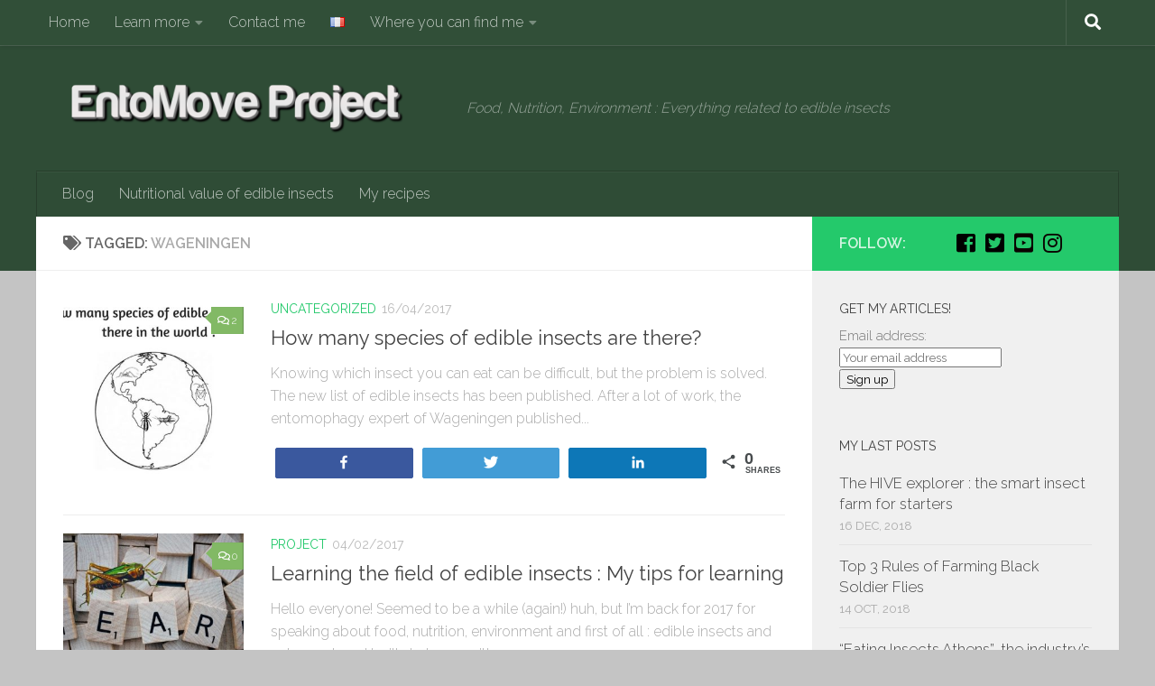

--- FILE ---
content_type: text/html; charset=UTF-8
request_url: http://www.entomoveproject.com/blog/tag/wageningen/
body_size: 47767
content:
<!DOCTYPE html>
<html class="no-js" lang="en-US">
<head>
  <meta charset="UTF-8">
  <meta name="viewport" content="width=device-width, initial-scale=1.0">
  <link rel="profile" href="https://gmpg.org/xfn/11" />
  <link rel="pingback" href="http://www.entomoveproject.com/xmlrpc.php">

  <title>wageningen Archives - EntoMove Project</title>

<!-- Social Warfare v3.4.2 https://warfareplugins.com --><style>@font-face {font-family: "sw-icon-font";src:url("http://www.entomoveproject.com/wp-content/plugins/social-warfare/assets/fonts/sw-icon-font.eot?ver=3.4.2");src:url("http://www.entomoveproject.com/wp-content/plugins/social-warfare/assets/fonts/sw-icon-font.eot?ver=3.4.2#iefix") format("embedded-opentype"),url("http://www.entomoveproject.com/wp-content/plugins/social-warfare/assets/fonts/sw-icon-font.woff?ver=3.4.2") format("woff"),
	url("http://www.entomoveproject.com/wp-content/plugins/social-warfare/assets/fonts/sw-icon-font.ttf?ver=3.4.2") format("truetype"),url("http://www.entomoveproject.com/wp-content/plugins/social-warfare/assets/fonts/sw-icon-font.svg?ver=3.4.2#1445203416") format("svg");font-weight: normal;font-style: normal;}</style>
<!-- Social Warfare v3.4.2 https://warfareplugins.com -->

<script>document.documentElement.className = document.documentElement.className.replace("no-js","js");</script>

<!-- This site is optimized with the Yoast SEO plugin v9.4 - https://yoast.com/wordpress/plugins/seo/ -->
<link rel="canonical" href="http://www.entomoveproject.com/blog/tag/wageningen/" />
<!-- / Yoast SEO plugin. -->

<link rel='dns-prefetch' href='//platform.twitter.com' />
<link rel='dns-prefetch' href='//s0.wp.com' />
<link rel='dns-prefetch' href='//secure.gravatar.com' />
<link rel='dns-prefetch' href='//s.w.org' />
<link rel="alternate" type="application/rss+xml" title="EntoMove Project &raquo; Feed" href="http://www.entomoveproject.com/en/feed/" />
<link rel="alternate" type="application/rss+xml" title="EntoMove Project &raquo; Comments Feed" href="http://www.entomoveproject.com/en/comments/feed/" />
<link id="hu-user-gfont" href="//fonts.googleapis.com/css?family=Raleway:400,300,600" rel="stylesheet" type="text/css"><link rel="alternate" type="application/rss+xml" title="EntoMove Project &raquo; wageningen Tag Feed" href="http://www.entomoveproject.com/blog/tag/wageningen/feed/" />
		<script type="text/javascript">
			window._wpemojiSettings = {"baseUrl":"https:\/\/s.w.org\/images\/core\/emoji\/11\/72x72\/","ext":".png","svgUrl":"https:\/\/s.w.org\/images\/core\/emoji\/11\/svg\/","svgExt":".svg","source":{"concatemoji":"http:\/\/www.entomoveproject.com\/wp-includes\/js\/wp-emoji-release.min.js?ver=5.0.22"}};
			!function(e,a,t){var n,r,o,i=a.createElement("canvas"),p=i.getContext&&i.getContext("2d");function s(e,t){var a=String.fromCharCode;p.clearRect(0,0,i.width,i.height),p.fillText(a.apply(this,e),0,0);e=i.toDataURL();return p.clearRect(0,0,i.width,i.height),p.fillText(a.apply(this,t),0,0),e===i.toDataURL()}function c(e){var t=a.createElement("script");t.src=e,t.defer=t.type="text/javascript",a.getElementsByTagName("head")[0].appendChild(t)}for(o=Array("flag","emoji"),t.supports={everything:!0,everythingExceptFlag:!0},r=0;r<o.length;r++)t.supports[o[r]]=function(e){if(!p||!p.fillText)return!1;switch(p.textBaseline="top",p.font="600 32px Arial",e){case"flag":return s([55356,56826,55356,56819],[55356,56826,8203,55356,56819])?!1:!s([55356,57332,56128,56423,56128,56418,56128,56421,56128,56430,56128,56423,56128,56447],[55356,57332,8203,56128,56423,8203,56128,56418,8203,56128,56421,8203,56128,56430,8203,56128,56423,8203,56128,56447]);case"emoji":return!s([55358,56760,9792,65039],[55358,56760,8203,9792,65039])}return!1}(o[r]),t.supports.everything=t.supports.everything&&t.supports[o[r]],"flag"!==o[r]&&(t.supports.everythingExceptFlag=t.supports.everythingExceptFlag&&t.supports[o[r]]);t.supports.everythingExceptFlag=t.supports.everythingExceptFlag&&!t.supports.flag,t.DOMReady=!1,t.readyCallback=function(){t.DOMReady=!0},t.supports.everything||(n=function(){t.readyCallback()},a.addEventListener?(a.addEventListener("DOMContentLoaded",n,!1),e.addEventListener("load",n,!1)):(e.attachEvent("onload",n),a.attachEvent("onreadystatechange",function(){"complete"===a.readyState&&t.readyCallback()})),(n=t.source||{}).concatemoji?c(n.concatemoji):n.wpemoji&&n.twemoji&&(c(n.twemoji),c(n.wpemoji)))}(window,document,window._wpemojiSettings);
		</script>
		<style type="text/css">
img.wp-smiley,
img.emoji {
	display: inline !important;
	border: none !important;
	box-shadow: none !important;
	height: 1em !important;
	width: 1em !important;
	margin: 0 .07em !important;
	vertical-align: -0.1em !important;
	background: none !important;
	padding: 0 !important;
}
</style>
<link rel='stylesheet' id='mailchimpSF_main_css-css'  href='http://www.entomoveproject.com/?mcsf_action=main_css&#038;ver=5.0.22' type='text/css' media='all' />
<!--[if IE]>
<link rel='stylesheet' id='mailchimpSF_ie_css-css'  href='http://www.entomoveproject.com/wp-content/plugins/mailchimp/css/ie.css?ver=5.0.22' type='text/css' media='all' />
<![endif]-->
<link rel='stylesheet' id='social-warfare-block-css-css'  href='http://www.entomoveproject.com/wp-content/plugins/social-warfare/assets/js/post-editor/dist/blocks.style.build.css?ver=5.0.22' type='text/css' media='all' />
<link rel='stylesheet' id='wp-block-library-css'  href='http://www.entomoveproject.com/wp-includes/css/dist/block-library/style.min.css?ver=5.0.22' type='text/css' media='all' />
<link rel='stylesheet' id='jetpack-email-subscribe-css'  href='http://www.entomoveproject.com/wp-content/plugins/jetpack/modules/shortcodes/css/jetpack-email-subscribe.css?ver=1.0' type='text/css' media='all' />
<link rel='stylesheet' id='contact-form-7-css'  href='http://www.entomoveproject.com/wp-content/plugins/contact-form-7/includes/css/styles.css?ver=5.1.1' type='text/css' media='all' />
<link rel='stylesheet' id='ctf_styles-css'  href='http://www.entomoveproject.com/wp-content/plugins/custom-twitter-feeds/css/ctf-styles.css?ver=1.2.10' type='text/css' media='all' />
<link rel='stylesheet' id='fancybox-style-css'  href='http://www.entomoveproject.com/wp-content/plugins/light/css/jquery.fancybox.css?ver=5.0.22' type='text/css' media='all' />
<link rel='stylesheet' id='social_warfare-css'  href='http://www.entomoveproject.com/wp-content/plugins/social-warfare/assets/css/style.min.css?ver=3.4.2' type='text/css' media='all' />
<link rel='stylesheet' id='hueman-main-style-css'  href='http://www.entomoveproject.com/wp-content/themes/hueman/assets/front/css/main.min.css?ver=3.4.10' type='text/css' media='all' />
<style id='hueman-main-style-inline-css' type='text/css'>
body { font-family:'Raleway', Arial, sans-serif;font-size:1.00rem }@media only screen and (min-width: 720px) {
        .nav > li { font-size:1.00rem; }
      }.container-inner { max-width: 1200px; }::selection { background-color: #24c96b; }
::-moz-selection { background-color: #24c96b; }a,a+span.hu-external::after,.themeform label .required,#flexslider-featured .flex-direction-nav .flex-next:hover,#flexslider-featured .flex-direction-nav .flex-prev:hover,.post-hover:hover .post-title a,.post-title a:hover,.sidebar.s1 .post-nav li a:hover i,.content .post-nav li a:hover i,.post-related a:hover,.sidebar.s1 .widget_rss ul li a,#footer .widget_rss ul li a,.sidebar.s1 .widget_calendar a,#footer .widget_calendar a,.sidebar.s1 .alx-tab .tab-item-category a,.sidebar.s1 .alx-posts .post-item-category a,.sidebar.s1 .alx-tab li:hover .tab-item-title a,.sidebar.s1 .alx-tab li:hover .tab-item-comment a,.sidebar.s1 .alx-posts li:hover .post-item-title a,#footer .alx-tab .tab-item-category a,#footer .alx-posts .post-item-category a,#footer .alx-tab li:hover .tab-item-title a,#footer .alx-tab li:hover .tab-item-comment a,#footer .alx-posts li:hover .post-item-title a,.comment-tabs li.active a,.comment-awaiting-moderation,.child-menu a:hover,.child-menu .current_page_item > a,.wp-pagenavi a{ color: #24c96b; }.themeform input[type="submit"],.themeform button[type="submit"],.sidebar.s1 .sidebar-top,.sidebar.s1 .sidebar-toggle,#flexslider-featured .flex-control-nav li a.flex-active,.post-tags a:hover,.sidebar.s1 .widget_calendar caption,#footer .widget_calendar caption,.author-bio .bio-avatar:after,.commentlist li.bypostauthor > .comment-body:after,.commentlist li.comment-author-admin > .comment-body:after{ background-color: #24c96b; }.post-format .format-container { border-color: #24c96b; }.sidebar.s1 .alx-tabs-nav li.active a,#footer .alx-tabs-nav li.active a,.comment-tabs li.active a,.wp-pagenavi a:hover,.wp-pagenavi a:active,.wp-pagenavi span.current{ border-bottom-color: #24c96b!important; }.sidebar.s2 .post-nav li a:hover i,
.sidebar.s2 .widget_rss ul li a,
.sidebar.s2 .widget_calendar a,
.sidebar.s2 .alx-tab .tab-item-category a,
.sidebar.s2 .alx-posts .post-item-category a,
.sidebar.s2 .alx-tab li:hover .tab-item-title a,
.sidebar.s2 .alx-tab li:hover .tab-item-comment a,
.sidebar.s2 .alx-posts li:hover .post-item-title a { color: #82b965; }
.sidebar.s2 .sidebar-top,.sidebar.s2 .sidebar-toggle,.post-comments,.jp-play-bar,.jp-volume-bar-value,.sidebar.s2 .widget_calendar caption{ background-color: #82b965; }.sidebar.s2 .alx-tabs-nav li.active a { border-bottom-color: #82b965; }
.post-comments span:before { border-right-color: #82b965; }
      .search-expand,
              #nav-topbar.nav-container { background-color: #314f38}@media only screen and (min-width: 720px) {
                #nav-topbar .nav ul { background-color: #314f38; }
              }.is-scrolled #header .nav-container.desktop-sticky,
              .is-scrolled #header .search-expand { background-color: #314f38; background-color: rgba(49,79,56,0.90) }.is-scrolled .topbar-transparent #nav-topbar.desktop-sticky .nav ul { background-color: #314f38; background-color: rgba(49,79,56,0.95) }#header { background-color: #2f4c36; }
@media only screen and (min-width: 720px) {
  #nav-header .nav ul { background-color: #2f4c36; }
}
        #header #nav-mobile { background-color: #2f4c36; }.is-scrolled #header #nav-mobile { background-color: #2f4c36; background-color: rgba(47,76,54,0.90) }#nav-header.nav-container, #main-header-search .search-expand { background-color: #2f4c36; }
@media only screen and (min-width: 720px) {
  #nav-header .nav ul { background-color: #2f4c36; }
}
        #footer-bottom { background-color: #24372a; }body { background-color: #c4c4c4; }
</style>
<link rel='stylesheet' id='hueman-font-awesome-css'  href='http://www.entomoveproject.com/wp-content/themes/hueman/assets/front/css/font-awesome.min.css?ver=3.4.10' type='text/css' media='all' />
<link rel='stylesheet' id='meks-author-widget-css'  href='http://www.entomoveproject.com/wp-content/plugins/meks-smart-author-widget/css/style.css?ver=1.1.1' type='text/css' media='all' />
<link rel='stylesheet' id='jetpack_css-css'  href='http://www.entomoveproject.com/wp-content/plugins/jetpack/css/jetpack.css?ver=6.9.4' type='text/css' media='all' />
<script type='text/javascript' src='http://www.entomoveproject.com/wp-includes/js/jquery/jquery.js?ver=1.12.4'></script>
<script type='text/javascript' src='http://www.entomoveproject.com/wp-includes/js/jquery/jquery-migrate.min.js?ver=1.4.1'></script>
<script type='text/javascript' src='https://platform.twitter.com/widgets.js?ver=5.0.22'></script>
<link rel='https://api.w.org/' href='http://www.entomoveproject.com/wp-json/' />
<link rel="EditURI" type="application/rsd+xml" title="RSD" href="http://www.entomoveproject.com/xmlrpc.php?rsd" />
<link rel="wlwmanifest" type="application/wlwmanifest+xml" href="http://www.entomoveproject.com/wp-includes/wlwmanifest.xml" /> 
<meta name="generator" content="WordPress 5.0.22" />

<link rel='dns-prefetch' href='//v0.wordpress.com'/>
<link rel='dns-prefetch' href='//widgets.wp.com'/>
<link rel='dns-prefetch' href='//s0.wp.com'/>
<link rel='dns-prefetch' href='//0.gravatar.com'/>
<link rel='dns-prefetch' href='//1.gravatar.com'/>
<link rel='dns-prefetch' href='//2.gravatar.com'/>
<style type='text/css'>img#wpstats{display:none}</style><!--[if lt IE 9]>
<script src="http://www.entomoveproject.com/wp-content/themes/hueman/assets/front/js/ie/html5shiv-printshiv.min.js"></script>
<script src="http://www.entomoveproject.com/wp-content/themes/hueman/assets/front/js/ie/selectivizr.js"></script>
<![endif]-->
<link rel="icon" href="http://www.entomoveproject.com/wp-content/uploads/2017/02/cropped-Sans-titre-1-150x150.png" sizes="32x32" />
<link rel="icon" href="http://www.entomoveproject.com/wp-content/uploads/2017/02/cropped-Sans-titre-1-300x300.png" sizes="192x192" />
<link rel="apple-touch-icon-precomposed" href="http://www.entomoveproject.com/wp-content/uploads/2017/02/cropped-Sans-titre-1-300x300.png" />
<meta name="msapplication-TileImage" content="http://www.entomoveproject.com/wp-content/uploads/2017/02/cropped-Sans-titre-1-300x300.png" />

<!-- BEGIN ExactMetrics v5.3.7 Universal Analytics - https://exactmetrics.com/ -->
<script>
(function(i,s,o,g,r,a,m){i['GoogleAnalyticsObject']=r;i[r]=i[r]||function(){
	(i[r].q=i[r].q||[]).push(arguments)},i[r].l=1*new Date();a=s.createElement(o),
	m=s.getElementsByTagName(o)[0];a.async=1;a.src=g;m.parentNode.insertBefore(a,m)
})(window,document,'script','https://www.google-analytics.com/analytics.js','ga');
  ga('create', 'UA-91422764-1', 'auto');
  ga('send', 'pageview');
</script>
<!-- END ExactMetrics Universal Analytics -->
			<style type="text/css" id="wp-custom-css">
				/*
Bienvenue dans l&rsquo;éditeur CSS de l&rsquo;extension Design !

CSS (Cascading Style Sheets) est un langage qui fournit des informations à
votre navigateur concernant le style de la page web que vous visitez. Vous
pouvez maintenant supprimer ces commentaires et commencer à ajouter votre
propre code CSS.

Par défaut, cette feuille de style sera chargée après la feuille de
style de votre thème, ce qui veut dire que les nouvelles règles que vous
ajouterez ici pourront remplacer celles créées par le thème.

Vous pouvez donc ajouter ici les changements que vous souhaitez apporter à
votre thème, sans avoir à copier la feuille de style existante de
celui-ci, ou avoir à recréer toutes les règles de style de votre thème.
*/
.entry h2 {
	font-size: 30px;
	line-height: 1.1em;
	font-weight: bold;
	color: #606060;
}			</style>
		</head>

<body class="archive tag tag-wageningen tag-504 wp-custom-logo wp-embed-responsive col-2cl full-width topbar-enabled header-desktop-sticky header-mobile-sticky chrome">

<div id="wrapper">

  
  <header id="header" class="main-menu-mobile-on one-mobile-menu main_menu header-ads-desktop  topbar-transparent no-header-img">
        <nav class="nav-container group mobile-menu mobile-sticky " id="nav-mobile" data-menu-id="header-1">
  <div class="mobile-title-logo-in-header">                  <p class="site-title"><a class="custom-logo-link" href="http://www.entomoveproject.com/home-blog-entomophagy-edible-insects/" rel="home" title="EntoMove Project | Home page"><img src="http://www.entomoveproject.com/wp-content/uploads/2014/10/Test5.png" alt="EntoMove Project"></a></p>
                </div>
        
                    <!-- <div class="ham__navbar-toggler collapsed" aria-expanded="false">
          <div class="ham__navbar-span-wrapper">
            <span class="ham-toggler-menu__span"></span>
          </div>
        </div> -->
        <div class="ham__navbar-toggler-two collapsed" title="Menu" aria-expanded="false">
          <div class="ham__navbar-span-wrapper">
            <span class="line line-1"></span>
            <span class="line line-2"></span>
            <span class="line line-3"></span>
          </div>
        </div>
            
      <div class="nav-text"></div>
      <div class="nav-wrap container">
                  <ul class="nav container-inner group mobile-search">
                            <li>
                  <form method="get" class="searchform themeform" action="http://www.entomoveproject.com/en/">
	<div>
		<input type="text" class="search" name="s" onblur="if(this.value=='')this.value='To search type and hit enter';" onfocus="if(this.value=='To search type and hit enter')this.value='';" value="To search type and hit enter" />
	</div>
</form>                </li>
                      </ul>
                <ul id="menu-menu-blog" class="nav container-inner group"><li id="menu-item-1346" class="menu-item menu-item-type-post_type menu-item-object-page current_page_parent menu-item-1346"><a href="http://www.entomoveproject.com/blog/">Blog</a></li>
<li id="menu-item-330" class="menu-item menu-item-type-post_type menu-item-object-page menu-item-330"><a href="http://www.entomoveproject.com/nutritional-value-of-edible-insects/">Nutritional value of edible insects</a></li>
<li id="menu-item-1295" class="menu-item menu-item-type-taxonomy menu-item-object-category menu-item-1295"><a title="Here are my friend’s and my own recipes " href="http://www.entomoveproject.com/blog/category/ento/recipe/">My recipes</a></li>
</ul>      </div>
</nav><!--/#nav-topbar-->  
        <nav class="nav-container group desktop-menu desktop-sticky " id="nav-topbar" data-menu-id="header-2">
    <div class="nav-text"></div>
  <div class="topbar-toggle-down">
    <i class="fas fa-angle-double-down" aria-hidden="true" data-toggle="down" title="Expand menu"></i>
    <i class="fas fa-angle-double-up" aria-hidden="true" data-toggle="up" title="Collapse menu"></i>
  </div>
  <div class="nav-wrap container">
    <ul id="menu-top-menu" class="nav container-inner group"><li id="menu-item-95" class="menu-item menu-item-type-custom menu-item-object-custom menu-item-95"><a href="http://www.entomoveproject.com">Home</a></li>
<li id="menu-item-61" class="menu-item menu-item-type-post_type menu-item-object-page menu-item-has-children menu-item-61"><a href="http://www.entomoveproject.com/florian-nock/">Learn more</a>
<ul class="sub-menu">
	<li id="menu-item-1940" class="menu-item menu-item-type-post_type menu-item-object-page menu-item-1940"><a href="http://www.entomoveproject.com/eat-insects/">Why we should eat insects</a></li>
	<li id="menu-item-1298" class="menu-item menu-item-type-post_type menu-item-object-page menu-item-1298"><a href="http://www.entomoveproject.com/about-entomoveproject/">About EntomoveProject</a></li>
	<li id="menu-item-1297" class="menu-item menu-item-type-post_type menu-item-object-page menu-item-1297"><a href="http://www.entomoveproject.com/florian-nock/">About me</a></li>
</ul>
</li>
<li id="menu-item-63" class="menu-item menu-item-type-post_type menu-item-object-page menu-item-63"><a href="http://www.entomoveproject.com/contact/">Contact me</a></li>
<li id="menu-item-79-fr" class="lang-item lang-item-32 lang-item-fr no-translation menu-item menu-item-type-custom menu-item-object-custom menu-item-79-fr"><a href="http://www.entomoveproject.com/accueil-mon-blog-sur-les-insectes-comestibles-et-lentomophagie/" hreflang="fr-FR" lang="fr-FR"><img src="[data-uri]" title="Français" alt="Français" /></a></li>
<li id="menu-item-1527" class="menu-item menu-item-type-post_type menu-item-object-page menu-item-home menu-item-has-children menu-item-1527"><a href="http://www.entomoveproject.com/home-blog-entomophagy-edible-insects/">Where you can find me</a>
<ul class="sub-menu">
	<li id="menu-item-798" class="menu-item menu-item-type-custom menu-item-object-custom menu-item-798"><a href="https://www.jiminis.co.uk/blog">JIMINI&#8217;S blog</a></li>
	<li id="menu-item-800" class="menu-item menu-item-type-custom menu-item-object-custom menu-item-800"><a href="http://www.entonation.com">Entonation podcast</a></li>
	<li id="menu-item-803" class="menu-item menu-item-type-custom menu-item-object-custom menu-item-803"><a href="http://www.entomofago.eu">Entomofago blog</a></li>
	<li id="menu-item-5323" class="menu-item menu-item-type-custom menu-item-object-custom menu-item-5323"><a href="https://bioforthebiobuff.wordpress.com">Dr. Meyer-Rochow blog</a></li>
</ul>
</li>
</ul>  </div>
      <div id="topbar-header-search" class="container">
      <div class="container-inner">
        <div class="toggle-search"><i class="fas fa-search"></i></div>
        <div class="search-expand">
          <div class="search-expand-inner"><form method="get" class="searchform themeform" action="http://www.entomoveproject.com/en/">
	<div>
		<input type="text" class="search" name="s" onblur="if(this.value=='')this.value='To search type and hit enter';" onfocus="if(this.value=='To search type and hit enter')this.value='';" value="To search type and hit enter" />
	</div>
</form></div>
        </div>
      </div><!--/.container-inner-->
    </div><!--/.container-->
  
</nav><!--/#nav-topbar-->  
  <div class="container group">
        <div class="container-inner">

                    <div class="group pad central-header-zone">
                  <div class="logo-tagline-group">
                                        <p class="site-title"><a class="custom-logo-link" href="http://www.entomoveproject.com/home-blog-entomophagy-edible-insects/" rel="home" title="EntoMove Project | Home page"><img src="http://www.entomoveproject.com/wp-content/uploads/2014/10/Test5.png" alt="EntoMove Project"></a></p>
                                                                <p class="site-description">Food, Nutrition, Environment : Everything related to edible insects</p>
                                        </div>

                                </div>
      
                <nav class="nav-container group desktop-menu " id="nav-header" data-menu-id="header-3">
    <div class="nav-text"><!-- put your mobile menu text here --></div>

  <div class="nav-wrap container">
        <ul id="menu-menu-blog-1" class="nav container-inner group"><li class="menu-item menu-item-type-post_type menu-item-object-page current_page_parent menu-item-1346"><a href="http://www.entomoveproject.com/blog/">Blog</a></li>
<li class="menu-item menu-item-type-post_type menu-item-object-page menu-item-330"><a href="http://www.entomoveproject.com/nutritional-value-of-edible-insects/">Nutritional value of edible insects</a></li>
<li class="menu-item menu-item-type-taxonomy menu-item-object-category menu-item-1295"><a title="Here are my friend’s and my own recipes " href="http://www.entomoveproject.com/blog/category/ento/recipe/">My recipes</a></li>
</ul>  </div>
</nav><!--/#nav-header-->      
    </div><!--/.container-inner-->
      </div><!--/.container-->

</header><!--/#header-->
  
  <div class="container" id="page">
    <div class="container-inner">
            <div class="main">
        <div class="main-inner group">
          
              <section class="content">
              <div class="page-title pad group">
          	    		<h1><i class="fas fa-tags"></i>Tagged: <span>wageningen </span></h1>
    	
    </div><!--/.page-title-->
          <div class="pad group">
            
  <div id="grid-wrapper" class="post-list-standard">
          <article id="post-4983" class="group post-standard grid-item post-4983 post type-post status-publish format-standard has-post-thumbnail hentry category-uncategorized tag-eating-insects tag-edible-insects tag-entomophagy tag-wageningen">
	<div class="post-inner post-hover">

		<div class="post-thumbnail">
			<a href="http://www.entomoveproject.com/blog/2017/04/16/how-many-edible-insects-are-there/" title="Permalink to How many species of edible insects are there?">
				<img width="320" height="320" src="http://www.entomoveproject.com/wp-content/uploads/2017/04/number-of-edible-insects-320x320.jpg" class="attachment-thumb-standard size-thumb-standard wp-post-image" alt="How many edible insects are there?" srcset="http://www.entomoveproject.com/wp-content/uploads/2017/04/number-of-edible-insects-320x320.jpg 320w, http://www.entomoveproject.com/wp-content/uploads/2017/04/number-of-edible-insects-150x150.jpg 150w, http://www.entomoveproject.com/wp-content/uploads/2017/04/number-of-edible-insects-160x160.jpg 160w" sizes="(max-width: 320px) 100vw, 320px" />															</a>
							<a class="post-comments" href="http://www.entomoveproject.com/blog/2017/04/16/how-many-edible-insects-are-there/#comments"><span><i class="far fa-comments"></i>2</span></a>
					</div><!--/.post-thumbnail-->

		<div class="post-content">

			<div class="post-meta group">
				<p class="post-category"><a href="http://www.entomoveproject.com/blog/category/uncategorized/" rel="category tag">Uncategorized</a></p>
				<p class="post-date">
  <time class="published updated" datetime="2017-04-16 12:25:29">16/04/2017</time>
</p>

			</div><!--/.post-meta-->

			<h2 class="post-title entry-title">
				<a href="http://www.entomoveproject.com/blog/2017/04/16/how-many-edible-insects-are-there/" rel="bookmark" title="Permalink to How many species of edible insects are there?">How many species of edible insects are there?</a>
			</h2><!--/.post-title-->

						<div class="entry excerpt entry-summary">
				<p>Knowing which insect you can eat can be difficult, but the problem is solved. The new list of edible insects has been published. After a lot of work, the entomophagy expert of Wageningen published&#46;&#46;&#46;</p>
<div class="swp_social_panel swp_horizontal_panel swp_flat_fresh  swp_default_full_color swp_individual_full_color swp_other_full_color scale-100  scale-" data-min-width="1100" data-float-color="#ffffff" data-float="none" data-float-mobile="none" data-transition="slide" ><div class="nc_tweetContainer swp_facebook" data-network="facebook"><a rel="nofollow noreferrer noopener" target="_blank" href="https://www.facebook.com/share.php?u=http%3A%2F%2Fwww.entomoveproject.com%2Fblog%2F2017%2F04%2F16%2Fhow-many-edible-insects-are-there%2F" data-link="https://www.facebook.com/share.php?u=http%3A%2F%2Fwww.entomoveproject.com%2Fblog%2F2017%2F04%2F16%2Fhow-many-edible-insects-are-there%2F" class="nc_tweet"><span class="swp_count swp_hide"><span class="iconFiller"><span class="spaceManWilly"><i class="sw swp_facebook_icon"></i><span class="swp_share">Share</span></span></span></span></a></div><div class="nc_tweetContainer swp_twitter" data-network="twitter"><a rel="nofollow noreferrer noopener" target="_blank" href="https://twitter.com/intent/tweet?text=How+many+species+of+edible+insects+are+there%3F&url=http%3A%2F%2Fwww.entomoveproject.com%2Fblog%2F2017%2F04%2F16%2Fhow-many-edible-insects-are-there%2F&via=flonock_" data-link="https://twitter.com/intent/tweet?text=How+many+species+of+edible+insects+are+there%3F&url=http%3A%2F%2Fwww.entomoveproject.com%2Fblog%2F2017%2F04%2F16%2Fhow-many-edible-insects-are-there%2F&via=flonock_" class="nc_tweet"><span class="swp_count swp_hide"><span class="iconFiller"><span class="spaceManWilly"><i class="sw swp_twitter_icon"></i><span class="swp_share">Tweet</span></span></span></span></a></div><div class="nc_tweetContainer swp_linkedin" data-network="linkedin"><a rel="nofollow noreferrer noopener" target="_blank" href="https://www.linkedin.com/cws/share?url=http%3A%2F%2Fwww.entomoveproject.com%2Fblog%2F2017%2F04%2F16%2Fhow-many-edible-insects-are-there%2F" data-link="https://www.linkedin.com/cws/share?url=http%3A%2F%2Fwww.entomoveproject.com%2Fblog%2F2017%2F04%2F16%2Fhow-many-edible-insects-are-there%2F" class="nc_tweet"><span class="swp_count swp_hide"><span class="iconFiller"><span class="spaceManWilly"><i class="sw swp_linkedin_icon"></i><span class="swp_share">Share</span></span></span></span></a></div><div class="nc_tweetContainer total_shares total_sharesalt" ><span class="swp_count ">0 <span class="swp_label">Shares</span></span></div></div>			</div><!--/.entry-->
			
		</div><!--/.post-content-->

	</div><!--/.post-inner-->
</article><!--/.post-->          <article id="post-4874" class="group post-standard grid-item post-4874 post type-post status-publish format-standard has-post-thumbnail hentry category-project tag-edible-insects tag-learn tag-mooc tag-wageningen">
	<div class="post-inner post-hover">

		<div class="post-thumbnail">
			<a href="http://www.entomoveproject.com/blog/2017/02/04/edible-insects-continuous-learning/" title="Permalink to Learning the field of edible insects : My tips for learning">
				<img width="320" height="320" src="http://www.entomoveproject.com/wp-content/uploads/2017/02/Edible-insects-learn-growth-food-entomophagy-blog-recipe-cricket-cricket-powder-320x320.jpg" class="attachment-thumb-standard size-thumb-standard wp-post-image" alt="Edible insects learn growth food entomophagy blog recipe cricket cricket powder" srcset="http://www.entomoveproject.com/wp-content/uploads/2017/02/Edible-insects-learn-growth-food-entomophagy-blog-recipe-cricket-cricket-powder-320x320.jpg 320w, http://www.entomoveproject.com/wp-content/uploads/2017/02/Edible-insects-learn-growth-food-entomophagy-blog-recipe-cricket-cricket-powder-150x150.jpg 150w, http://www.entomoveproject.com/wp-content/uploads/2017/02/Edible-insects-learn-growth-food-entomophagy-blog-recipe-cricket-cricket-powder-160x160.jpg 160w" sizes="(max-width: 320px) 100vw, 320px" />															</a>
							<a class="post-comments" href="http://www.entomoveproject.com/blog/2017/02/04/edible-insects-continuous-learning/#respond"><span><i class="far fa-comments"></i>0</span></a>
					</div><!--/.post-thumbnail-->

		<div class="post-content">

			<div class="post-meta group">
				<p class="post-category"><a href="http://www.entomoveproject.com/blog/category/project/" rel="category tag">Project</a></p>
				<p class="post-date">
  <time class="published updated" datetime="2017-02-04 17:00:49">04/02/2017</time>
</p>

			</div><!--/.post-meta-->

			<h2 class="post-title entry-title">
				<a href="http://www.entomoveproject.com/blog/2017/02/04/edible-insects-continuous-learning/" rel="bookmark" title="Permalink to Learning the field of edible insects : My tips for learning">Learning the field of edible insects : My tips for learning</a>
			</h2><!--/.post-title-->

						<div class="entry excerpt entry-summary">
				<p>Hello everyone! Seemed to be a while (again!) huh, but I&#8217;m back for 2017 for speaking about food, nutrition, environment and first of all : edible insects and entomophagy! I will start 2017 with&#46;&#46;&#46;</p>
<div class="swp_social_panel swp_horizontal_panel swp_flat_fresh  swp_default_full_color swp_individual_full_color swp_other_full_color scale-100  scale-" data-min-width="1100" data-float-color="#ffffff" data-float="none" data-float-mobile="none" data-transition="slide" ><div class="nc_tweetContainer swp_facebook" data-network="facebook"><a rel="nofollow noreferrer noopener" target="_blank" href="https://www.facebook.com/share.php?u=http%3A%2F%2Fwww.entomoveproject.com%2Fblog%2F2017%2F02%2F04%2Fedible-insects-continuous-learning%2F" data-link="https://www.facebook.com/share.php?u=http%3A%2F%2Fwww.entomoveproject.com%2Fblog%2F2017%2F02%2F04%2Fedible-insects-continuous-learning%2F" class="nc_tweet"><span class="iconFiller"><span class="spaceManWilly"><i class="sw swp_facebook_icon"></i><span class="swp_share">Share</span></span></span><span class="swp_count">17</span></a></div><div class="nc_tweetContainer swp_twitter" data-network="twitter"><a rel="nofollow noreferrer noopener" target="_blank" href="https://twitter.com/intent/tweet?text=Learning+the+field+of+edible+insects+%3A+My+tips+for+learning&url=http%3A%2F%2Fwww.entomoveproject.com%2Fblog%2F2017%2F02%2F04%2Fedible-insects-continuous-learning%2F&via=flonock_" data-link="https://twitter.com/intent/tweet?text=Learning+the+field+of+edible+insects+%3A+My+tips+for+learning&url=http%3A%2F%2Fwww.entomoveproject.com%2Fblog%2F2017%2F02%2F04%2Fedible-insects-continuous-learning%2F&via=flonock_" class="nc_tweet"><span class="swp_count swp_hide"><span class="iconFiller"><span class="spaceManWilly"><i class="sw swp_twitter_icon"></i><span class="swp_share">Tweet</span></span></span></span></a></div><div class="nc_tweetContainer swp_linkedin" data-network="linkedin"><a rel="nofollow noreferrer noopener" target="_blank" href="https://www.linkedin.com/cws/share?url=http%3A%2F%2Fwww.entomoveproject.com%2Fblog%2F2017%2F02%2F04%2Fedible-insects-continuous-learning%2F" data-link="https://www.linkedin.com/cws/share?url=http%3A%2F%2Fwww.entomoveproject.com%2Fblog%2F2017%2F02%2F04%2Fedible-insects-continuous-learning%2F" class="nc_tweet"><span class="swp_count swp_hide"><span class="iconFiller"><span class="spaceManWilly"><i class="sw swp_linkedin_icon"></i><span class="swp_share">Share</span></span></span></span></a></div><div class="nc_tweetContainer total_shares total_sharesalt" ><span class="swp_count ">17 <span class="swp_label">Shares</span></span></div></div>			</div><!--/.entry-->
			
		</div><!--/.post-content-->

	</div><!--/.post-inner-->
</article><!--/.post-->      </div>

<nav class="pagination group">
			<ul class="group">
			<li class="prev left"></li>
			<li class="next right"></li>
		</ul>
	</nav><!--/.pagination-->
          </div><!--/.pad-->
        </section><!--/.content-->
          

	<div class="sidebar s1 collapsed" data-position="right" data-layout="col-2cl" data-sb-id="s1">

		<a class="sidebar-toggle" title="Expand Sidebar"><i class="fas icon-sidebar-toggle"></i></a>

		<div class="sidebar-content">

			  			<div class="sidebar-top group">
                        <p>Follow:</p>
          
          <ul class="social-links"><li><a rel="nofollow" class="social-tooltip"  title="Facebook" aria-label="Facebook" href="https://www.facebook.com/pages/EntoMove-Project/785280074863514" target="_blank"  style="color:#000000"><i class="fab fa-facebook-square"></i></a></li><li><a rel="nofollow" class="social-tooltip"  title="Twitter" aria-label="Twitter" href="https://twitter.com/FloEntoMove" target="_blank"  style="color:#000000"><i class="fab fa-twitter-square"></i></a></li><li><a rel="nofollow" class="social-tooltip"  title="Youtube" aria-label="Youtube" href="https://www.youtube.com/channel/UC83q-cqE5PRskDthxrz72kw" target="_blank"  style="color:#0a0000"><i class="fab fa-youtube-square"></i></a></li><li><a rel="nofollow" class="social-tooltip"  title="Instagram" aria-label="Instagram" href="http://instagram.com/floentomove" target="_blank"  style="color:#0a0200"><i class="fab fa-instagram"></i></a></li><li><a rel="nofollow" class="social-tooltip"  title="" aria-label="" href="http://"   style="color:"><i class="fab fa-"></i></a></li></ul>  			</div>
			
			
			
			<div id="mc4wp_form_widget-2" class="widget widget_mc4wp_form_widget"><h3 class="widget-title">Get my articles!</h3><script>(function() {
	if (!window.mc4wp) {
		window.mc4wp = {
			listeners: [],
			forms    : {
				on: function (event, callback) {
					window.mc4wp.listeners.push({
						event   : event,
						callback: callback
					});
				}
			}
		}
	}
})();
</script><!-- MailChimp for WordPress v4.3.3 - https://wordpress.org/plugins/mailchimp-for-wp/ --><form id="mc4wp-form-1" class="mc4wp-form mc4wp-form-4904" method="post" data-id="4904" data-name="Newsletter" ><div class="mc4wp-form-fields"><p>
	<label>Email address: </label>
	<input type="email" name="EMAIL" placeholder="Your email address" required />
</p>

<p>
	<input type="submit" value="Sign up" />
</p></div><label style="display: none !important;">Leave this field empty if you're human: <input type="text" name="_mc4wp_honeypot" value="" tabindex="-1" autocomplete="off" /></label><input type="hidden" name="_mc4wp_timestamp" value="1761991331" /><input type="hidden" name="_mc4wp_form_id" value="4904" /><input type="hidden" name="_mc4wp_form_element_id" value="mc4wp-form-1" /><div class="mc4wp-response"></div></form><!-- / MailChimp for WordPress Plugin --></div><div id="alxposts-5" class="widget widget_hu_posts">
<h3 class="widget-title">My last posts</h3>
	
	<ul class="alx-posts group ">
				<li>

			
			<div class="post-item-inner group">
								<p class="post-item-title"><a href="http://www.entomoveproject.com/blog/2018/12/16/farm-insect-hive-explorer/" rel="bookmark" title="Permalink to The HIVE explorer : the smart insect farm for starters">The HIVE explorer : the smart insect farm for starters</a></p>
				<p class="post-item-date">16 Dec, 2018</p>			</div>

		</li>
				<li>

			
			<div class="post-item-inner group">
								<p class="post-item-title"><a href="http://www.entomoveproject.com/blog/2018/10/14/top-three-rules-of-farming-black-soldier-flies/" rel="bookmark" title="Permalink to Top 3 Rules of Farming Black Soldier Flies">Top 3 Rules of Farming Black Soldier Flies</a></p>
				<p class="post-item-date">14 Oct, 2018</p>			</div>

		</li>
				<li>

			
			<div class="post-item-inner group">
								<p class="post-item-title"><a href="http://www.entomoveproject.com/blog/2018/09/10/eating-insects-athens-the-industrys-moving-forward/" rel="bookmark" title="Permalink to &#8220;Eating Insects Athens&#8221;, the industry&#8217;s moving forward">&#8220;Eating Insects Athens&#8221;, the industry&#8217;s moving forward</a></p>
				<p class="post-item-date">10 Sep, 2018</p>			</div>

		</li>
					</ul><!--/.alx-posts-->

</div>
<div id="custom-twitter-feeds-widget-2" class="widget widget_custom-twitter-feeds-widget"><h3 class="widget-title">Follow me on Twitter !</h3><div id="ctf" class="ctf"><div class="ctf-error"><div class="ctf-error-user"><p>Unable to load Tweets</p><a class="twitter-share-button"href="https://twitter.com/share"data-size="large"data-url="http://www.entomoveproject.com/blog/2017/04/16/how-many-edible-insects-are-there/"data-text="Check out this website"></a><a class="twitter-follow-button"href="https://twitter.com/Flonock_"data-show-count="false"data-size="large"data-dnt="true">Follow</a></div></div></div></div><div id="meta-3" class="widget widget_meta"><h3 class="widget-title">Meta</h3>			<ul>
						<li><a rel="nofollow" href="http://www.entomoveproject.com/wp-login.php">Log in</a></li>
			<li><a href="http://www.entomoveproject.com/en/feed/">Entries <abbr title="Really Simple Syndication">RSS</abbr></a></li>
			<li><a href="http://www.entomoveproject.com/en/comments/feed/">Comments <abbr title="Really Simple Syndication">RSS</abbr></a></li>
			<li><a href="https://wordpress.org/" title="Powered by WordPress, state-of-the-art semantic personal publishing platform.">WordPress.org</a></li>			</ul>
			</div>
		</div><!--/.sidebar-content-->

	</div><!--/.sidebar-->

	

        </div><!--/.main-inner-->
      </div><!--/.main-->
    </div><!--/.container-inner-->
  </div><!--/.container-->
    <footer id="footer">

                    
    
          <nav class="nav-container group" id="nav-footer" data-menu-id="footer-4" data-menu-scrollable="false">
                      <!-- <div class="ham__navbar-toggler collapsed" aria-expanded="false">
          <div class="ham__navbar-span-wrapper">
            <span class="ham-toggler-menu__span"></span>
          </div>
        </div> -->
        <div class="ham__navbar-toggler-two collapsed" title="Menu" aria-expanded="false">
          <div class="ham__navbar-span-wrapper">
            <span class="line line-1"></span>
            <span class="line line-2"></span>
            <span class="line line-3"></span>
          </div>
        </div>
                    <div class="nav-text"></div>
        <div class="nav-wrap">
                  </div>
      </nav><!--/#nav-footer-->
    
    <section class="container" id="footer-bottom">
      <div class="container-inner">

        <a id="back-to-top" href="#"><i class="fas fa-angle-up"></i></a>

        <div class="pad group">

          <div class="grid one-half">
                                      <img id="footer-logo" src="http://www.entomoveproject.com/wp-content/uploads/2014/10/Test5.png" alt="">
            
            <div id="copyright">
                              <p>EntoMove Project &copy; 2025. All Rights Reserved.</p>
                          </div><!--/#copyright-->

            
          </div>

          <div class="grid one-half last">
                          <ul class="social-links"><li><a rel="nofollow" class="social-tooltip"  title="Facebook" aria-label="Facebook" href="https://www.facebook.com/pages/EntoMove-Project/785280074863514" target="_blank"  style="color:#000000"><i class="fab fa-facebook-square"></i></a></li><li><a rel="nofollow" class="social-tooltip"  title="Twitter" aria-label="Twitter" href="https://twitter.com/FloEntoMove" target="_blank"  style="color:#000000"><i class="fab fa-twitter-square"></i></a></li><li><a rel="nofollow" class="social-tooltip"  title="Youtube" aria-label="Youtube" href="https://www.youtube.com/channel/UC83q-cqE5PRskDthxrz72kw" target="_blank"  style="color:#0a0000"><i class="fab fa-youtube-square"></i></a></li><li><a rel="nofollow" class="social-tooltip"  title="Instagram" aria-label="Instagram" href="http://instagram.com/floentomove" target="_blank"  style="color:#0a0200"><i class="fab fa-instagram"></i></a></li><li><a rel="nofollow" class="social-tooltip"  title="" aria-label="" href="http://"   style="color:"><i class="fab fa-"></i></a></li></ul>                      </div>

        </div><!--/.pad-->

      </div><!--/.container-inner-->
    </section><!--/.container-->

  </footer><!--/#footer-->

</div><!--/#wrapper-->

	<div style="display:none">
	</div>
<script>(function() {function addEventListener(element,event,handler) {
	if(element.addEventListener) {
		element.addEventListener(event,handler, false);
	} else if(element.attachEvent){
		element.attachEvent('on'+event,handler);
	}
}function maybePrefixUrlField() {
	if(this.value.trim() !== '' && this.value.indexOf('http') !== 0) {
		this.value = "http://" + this.value;
	}
}

var urlFields = document.querySelectorAll('.mc4wp-form input[type="url"]');
if( urlFields && urlFields.length > 0 ) {
	for( var j=0; j < urlFields.length; j++ ) {
		addEventListener(urlFields[j],'blur',maybePrefixUrlField);
	}
}/* test if browser supports date fields */
var testInput = document.createElement('input');
testInput.setAttribute('type', 'date');
if( testInput.type !== 'date') {

	/* add placeholder & pattern to all date fields */
	var dateFields = document.querySelectorAll('.mc4wp-form input[type="date"]');
	for(var i=0; i<dateFields.length; i++) {
		if(!dateFields[i].placeholder) {
			dateFields[i].placeholder = 'YYYY-MM-DD';
		}
		if(!dateFields[i].pattern) {
			dateFields[i].pattern = '[0-9]{4}-(0[1-9]|1[012])-(0[1-9]|1[0-9]|2[0-9]|3[01])';
		}
	}
}

})();</script><script type='text/javascript'>
/* <![CDATA[ */
var wpcf7 = {"apiSettings":{"root":"http:\/\/www.entomoveproject.com\/wp-json\/contact-form-7\/v1","namespace":"contact-form-7\/v1"}};
/* ]]> */
</script>
<script type='text/javascript' src='http://www.entomoveproject.com/wp-content/plugins/contact-form-7/includes/js/scripts.js?ver=5.1.1'></script>
<script type='text/javascript'>
/* <![CDATA[ */
var ctf = {"ajax_url":"http:\/\/www.entomoveproject.com\/wp-admin\/admin-ajax.php"};
/* ]]> */
</script>
<script type='text/javascript' src='http://www.entomoveproject.com/wp-content/plugins/custom-twitter-feeds/js/ctf-scripts.js?ver=1.2.10'></script>
<script type='text/javascript' src='https://s0.wp.com/wp-content/js/devicepx-jetpack.js?ver=202544'></script>
<script type='text/javascript' src='http://www.entomoveproject.com/wp-content/plugins/light/js/jquery.fancybox.pack.js?ver=5.0.22'></script>
<script type='text/javascript' src='http://www.entomoveproject.com/wp-content/plugins/light/js/light.js?ver=5.0.22'></script>
<script type='text/javascript'>
/* <![CDATA[ */
var socialWarfare = {"addons":[],"floatBeforeContent":""};
/* ]]> */
</script>
<script type='text/javascript' src='http://www.entomoveproject.com/wp-content/plugins/social-warfare/assets/js/script.min.js?ver=3.4.2'></script>
<script type='text/javascript' src='https://secure.gravatar.com/js/gprofiles.js?ver=2025Novaa'></script>
<script type='text/javascript'>
/* <![CDATA[ */
var WPGroHo = {"my_hash":""};
/* ]]> */
</script>
<script type='text/javascript' src='http://www.entomoveproject.com/wp-content/plugins/jetpack/modules/wpgroho.js?ver=5.0.22'></script>
<script type='text/javascript' src='http://www.entomoveproject.com/wp-includes/js/underscore.min.js?ver=1.8.3'></script>
<script type='text/javascript'>
/* <![CDATA[ */
var HUParams = {"_disabled":[],"SmoothScroll":{"Enabled":true,"Options":{"touchpadSupport":false}},"centerAllImg":"1","timerOnScrollAllBrowsers":"1","extLinksStyle":"","extLinksTargetExt":"","extLinksSkipSelectors":{"classes":["btn","button"],"ids":[]},"imgSmartLoadEnabled":"","imgSmartLoadOpts":{"parentSelectors":[".container .content",".container .sidebar","#footer","#header-widgets"],"opts":{"excludeImg":[".tc-holder-img"],"fadeIn_options":100}},"goldenRatio":"1.618","gridGoldenRatioLimit":"350","sbStickyUserSettings":{"desktop":true,"mobile":true},"isWPMobile":"","menuStickyUserSettings":{"desktop":"stick_up","mobile":"stick_up"},"mobileSubmenuExpandOnClick":"","submenuTogglerIcon":"<i class=\"fas fa-angle-down\"><\/i>","isDevMode":"","ajaxUrl":"http:\/\/www.entomoveproject.com\/home-blog-entomophagy-edible-insects\/?huajax=1","frontNonce":{"id":"HuFrontNonce","handle":"d37a404dc5"},"userStarted":{"with":"before|3.1.0","on":{"date":"2017-05-21 05:38:52.000000","timezone_type":3,"timezone":"UTC"}},"isWelcomeNoteOn":"","welcomeContent":"","i18n":{"collapsibleExpand":"Expand","collapsibleCollapse":"Collapse"}};
/* ]]> */
</script>
<script type='text/javascript' src='http://www.entomoveproject.com/wp-content/themes/hueman/assets/front/js/scripts.min.js?ver=3.4.10'></script>
<script type='text/javascript' src='http://www.entomoveproject.com/wp-includes/js/wp-embed.min.js?ver=5.0.22'></script>
<script type='text/javascript'>
/* <![CDATA[ */
var privySettings = {"business_id":"6981001E1A213E79C7321E8C"};
/* ]]> */
</script>
<script type='text/javascript' src='https://widget.privy.com/assets/widget.js?ver=5.0.22'></script>
<script type='text/javascript'>
/* <![CDATA[ */
var mc4wp_forms_config = [];
/* ]]> */
</script>
<script type='text/javascript' src='http://www.entomoveproject.com/wp-content/plugins/mailchimp-for-wp/assets/js/forms-api.min.js?ver=4.3.3'></script>
<!--[if lte IE 9]>
<script type='text/javascript' src='http://www.entomoveproject.com/wp-content/plugins/mailchimp-for-wp/assets/js/third-party/placeholders.min.js?ver=4.3.3'></script>
<![endif]-->
<!--[if lt IE 9]>
<script src="http://www.entomoveproject.com/wp-content/themes/hueman/assets/front/js/ie/respond.js"></script>
<![endif]-->
<script type="text/javascript">var swpFloatBeforeContent = false;var swpClickTracking = false;</script><script type='text/javascript' src='https://stats.wp.com/e-202544.js' async='async' defer='defer'></script>
<script type='text/javascript'>
	_stq = window._stq || [];
	_stq.push([ 'view', {v:'ext',j:'1:6.9.4',blog:'76857495',post:'0',tz:'1',srv:'www.entomoveproject.com'} ]);
	_stq.push([ 'clickTrackerInit', '76857495', '0' ]);
</script>
</body>
</html>

--- FILE ---
content_type: text/css
request_url: http://www.entomoveproject.com/wp-content/plugins/social-warfare/assets/js/post-editor/dist/blocks.style.build.css?ver=5.0.22
body_size: 3366
content:
[class*="-block-wrap"] {
  font-family: "SF Pro Text", "Helvetica", sans-serif;
  font-size: 13px; }

[class*="-block-wrap"] .head {
  width: 100%;
  display: -ms-flexbox;
  display: flex;
  -ms-flex-flow: row nowrap;
      flex-flow: row nowrap;
  -ms-flex-align: center;
      align-items: center;
  -ms-flex-pack: justify;
      justify-content: space-between; }
  [class*="-block-wrap"] .head p {
    font-weight: bold; }

[class*="-block-wrap"] input,
[class*="-block-wrap"] select,
[class*="-block-wrap"] textarea {
  display: block;
  width: 100%;
  padding: 5px;
  height: 42px;
  border: 1px solid #e2e4e7; }

[class*="-block-wrap"] code {
  display: block;
  width: 100%;
  padding: 5px;
  height: 42px; }

[class*="-block-wrap"] textarea {
  height: 64px; }

.swp-dashicon.dashicons-arrow-up,
.swp-dashicon.dashicons-arrow-down {
  margin-right: 14px;
  cursor: pointer; }

.social-warfare-block-wrap input,
.social-warfare-block-wrap select {
  width: 100%; }

/* Common styles for SWP Gutenberg blocks. */
[class^="wp-block-social-warfare"] .head {
  min-height: 55px; }

[class^="wp-block-social-warfare"] svg {
  width: 24px;
  height: 24px; }

.swp-block-icon {
  margin: 0 28px 0 14px;
  font-size: 18px;
  width: 32px;
  height: 32px; }

[class^="wp-block-social-warfare"] .head {
  cursor: pointer;
  border-bottom: 1px solid rgba(255, 255, 255, 0);
  -webkit-transition: border 0.3s;
  -o-transition: border 0.3s;
  transition: border 0.3s; }

.is-selected [class^="wp-block-social-warfare"].swp-active-block .head {
  border-bottom: 1px solid #e2e4e7; }

.swp-active-block {
  height: 100%; }
  .swp-active-block .swp-inner-block-50 {
    width: 50%;
    display: inline-block;
    padding: 0 1px; }
  .swp-active-block .head > div {
    display: -ms-flexbox;
    display: flex;
    -ms-flex-flow: row no-wrap;
        flex-flow: row no-wrap;
    -ms-flex-pack: center;
        justify-content: center;
    -ms-flex-align: center;
        align-items: center; }
  .swp-active-block .head .swp-block-icon,
  .swp-active-block .head .swp-block-title {
    display: inline-block; }
  .swp-active-block p {
    margin: 25px 0 5px 0; }
  .swp-active-block .head p {
    margin: initial; }

.swp-inactive-block {
  min-height: 50px;
  display: -ms-flexbox;
  display: flex;
  -ms-flex-flow: row nowrap;
      flex-flow: row nowrap;
  -ms-flex-align: center;
      align-items: center;
  /* The preview displayed when the block is not active. */ }
  .swp-inactive-block .swp-preview {
    background: #F5F5F5;
    width: 100%;
    display: block;
    font-family: 'SF Pro Text', 'Helvetica', sans-sans-serif;
    font-size: 13px;
    padding: 15px;
    border-radius: 4px; }
  .swp-inactive-block .swp-dashicon {
    margin: 0 14px; }

.click-to-tweet-block-wrap textarea[name="tweetText"] {
  border-top-right-radius: 0px; }

.click-to-tweet-block-wrap .block-characters-remaining {
  font-size: 16px;
  font-weight: normal;
  color: white;
  padding: 5px;
  border-top-right-radius: 4px;
  border-top-left-radius: 4px;
  background: #30394F;
  margin: 0;
  float: right;
  max-width: 200px;
  padding: 5px 15px;
  position: relative;
  font-size: 13px;
  -webkit-transition: all 300ms;
  -o-transition: all 300ms;
  transition: all 300ms; }

.click-to-tweet-block-wrap .block-characters-remaining.over-limit {
  background: #EE464F;
  color: #fff; }


--- FILE ---
content_type: application/javascript
request_url: http://www.entomoveproject.com/wp-content/plugins/social-warfare/assets/js/script.min.js?ver=3.4.2
body_size: 11454
content:
window.socialWarfare=window.socialWarfare||{},function(a,e,i){"use strict";if("function"!=typeof e){var e;return void console.log("Social Warfare requires jQuery, or $ as an alias of jQuery. Please make sure your theme provides access to jQuery before activating Social Warfare.")}e(document).ready(function(){socialWarfare.initPlugin(),e(a).resize(socialWarfare.onWindowResize)});var t;socialWarfare.onWindowResize=function(){clearTimeout(t),t=setTimeout(socialWarfare.initPlugin,100)},socialWarfare.paddingTop=parseInt(e("body").css("padding-top")),socialWarfare.paddingBottom=parseInt(e("body").css("padding-bottom")),socialWarfare.initPlugin=function(){e("body").css({paddingTop:socialWarfare.paddingTop,paddingBottom:socialWarfare.paddingBottom}),socialWarfare.establishPanels(),socialWarfare.establishBreakpoint(),(socialWarfare.panels.staticHorizontal||socialWarfare.panels.floatingSide||socialWarfare.panels.floatingHorizontal)&&(socialWarfare.createFloatHorizontalPanel(),socialWarfare.positionFloatSidePanel(),socialWarfare.activateHoverStates(),socialWarfare.handleButtonClicks(),socialWarfare.toggleFloatingButtons(),setTimeout(socialWarfare.checkListeners(0,5),2e3),e(a).scroll(socialWarfare.throttle(50,socialWarfare.toggleFloatingButtons)))},socialWarfare.establishPanels=function(){socialWarfare.panels={staticHorizontal:null,floatingSide:null,floatingHorizontal:null};var a=e(".swp_social_panel").not(".swp_social_panelSide"),i=e(".swp_social_panelSide");return a&&(socialWarfare.panels.staticHorizontal=a),i&&(socialWarfare.panels.floatingSide=i),socialWarfare.panels},socialWarfare.activateHoverStates=function(){socialWarfare.trigger("pre_activate_buttons"),e(".swp_social_panel:not(.swp_social_panelSide) .nc_tweetContainer").on("mouseenter",function(){if(!e(this).hasClass("swp_nohover")){socialWarfare.resetStaticPanel();var a=e(this).find(".swp_share").outerWidth(),i=e(this).find("i.sw").outerWidth(),t=e(this).width(),o=1+(a+35)/t;e(this).find(".iconFiller").width(a+i+25+"px"),e(this).css("flex",o+" 1 0%")}}),e(".swp_social_panel:not(.swp_social_panelSide)").on("mouseleave",socialWarfare.resetStaticPanel)},socialWarfare.resetStaticPanel=function(){e(".swp_social_panel:not(.swp_social_panelSide) .nc_tweetContainer:not(.swp_nohover) .iconFiller").removeAttr("style"),e(".swp_social_panel:not(.swp_social_panelSide) .nc_tweetContainer:not(.swp_nohover)").removeAttr("style")},socialWarfare.handleButtonClicks=function(){e(".nc_tweet, a.swp_CTT").off("click"),e(".nc_tweet, a.swp_CTT").on("click",function(i){if(e(this).hasClass("noPop"))return i;if(void 0===e(this).data("link"))return i;i.preventDefault();var t,o,r,s,n,l,c=e(this).data("link").replace("’","'");t=270,o=500,e(this).is(".pinterest, .buffer_link, .flipboard")&&(t=550,o=775),e(this).hasClass("nc_tweet")?l=e(this).parents(".nc_tweetContainer").data("network"):e(this).hasClass("swp_CTT")&&(l="ctt"),r=a.screenY+(a.innerHeight-t)/2,s=a.screenX+(a.innerWidth-o)/2,n="height="+t+",width="+o+",top="+r+",left="+s,a.open(c,l,n),socialWarfare.trackClick(l)})},socialWarfare.createFloatHorizontalPanel=function(){if(socialWarfare.panels.staticHorizontal.length){var a=socialWarfare.panels.staticHorizontal.data("float"),i=socialWarfare.panels.staticHorizontal.data("float-mobile"),t=socialWarfare.panels.staticHorizontal.data("float-color"),o=e('<div class="nc_wrapper" style="background-color:'+t+'"></div>'),r="";e(".nc_wrapper").length&&e(".nc_wrapper").remove(),"top"!=a&&"bottom"!=a&&"top"!=i&&"bottom"!=i||(r=socialWarfare.isMobile()?i:a,o.addClass(r).hide().appendTo("body"),socialWarfare.panels.floatingHorizontal=socialWarfare.panels.staticHorizontal.first().clone(),socialWarfare.panels.floatingHorizontal.addClass("nc_floater").appendTo(o),socialWarfare.updateFloatingHorizontalDimensions(),e(".swp_social_panel .swp_count").css({transition:"padding .1s linear"}))}},socialWarfare.updateFloatingHorizontalDimensions=function(){if(socialWarfare.panels.staticHorizontal.length&&socialWarfare.panels.floatingHorizontal){var a="100%",e=0,i=socialWarfare.panels.staticHorizontal,t=i.parent();t.hasClass("swp-hidden-panel-wrap")&&(t=t.parent()),void 0!==i.offset().left&&(e=i.offset().left),void 0!==i.width()&&(a=i.width()),0==e&&(e=t.offset().left),100!=a&&0!=a||(a=t.width()),socialWarfare.panels.floatingHorizontal.css({width:a,left:e})}},socialWarfare.staticPanelIsVisible=function(){var i=!1,t=e(a).scrollTop();return e(".swp_social_panel").not(".swp_social_panelSide, .nc_floater").each(function(o){var r=e(this).offset();if(void 0!==socialWarfare.floatBeforeContent&&"1"!=socialWarfare.floatBeforeContent){var s=e(".swp-content-locator").parent();0===o&&s.length&&s.offset().top>t+e(a).height()&&(i=!0)}e(this).is(":visible")&&r.top+e(this).height()>t&&r.top<t+e(a).height()&&(i=!0)}),i},socialWarfare.toggleFloatingButtons=function(){var a=socialWarfare.panels.staticHorizontal.data("float");if(1==socialWarfare.isMobile())var a=socialWarfare.panels.staticHorizontal.data("float-mobile");return"none"==a?e(".nc_wrapper, .swp_social_panelSide").hide():socialWarfare.isMobile()?(socialWarfare.toggleMobileButtons(),void socialWarfare.toggleFloatingHorizontalPanel()):("right"!=a&&"left"!=a||socialWarfare.toggleFloatingVerticalPanel(),void("bottom"!=a&&"top"!=a||socialWarfare.toggleFloatingHorizontalPanel()))},socialWarfare.toggleMobileButtons=function(){socialWarfare.panels.floatingSide.hide();var a=socialWarfare.staticPanelIsVisible()?"collapse":"visible";e(".nc_wrapper").css("visibility",a)},socialWarfare.toggleFloatingVerticalPanel=function(){var a="",e=socialWarfare.panels.floatingSide.data("float"),i=socialWarfare.staticPanelIsVisible(),t="";if(socialWarfare.isMobile())return socialWarfare.panels.floatingSide.hide();socialWarfare.panels.floatingSide.show(),socialWarfare.panels.floatingSide&&socialWarfare.panels.floatingSide.length||(i=!!socialWarfare.isMobile()),"slide"==socialWarfare.panels.floatingSide.data("transition")?(a=-1!==e.indexOf("left")?"left":"right",t=i?"-150px":"5px",socialWarfare.panels.floatingSide.css(a,t)):i?socialWarfare.panels.floatingSide.css("opacity",1).fadeOut(300).css("opacity",0):socialWarfare.panels.floatingSide.css("opacity",0).fadeIn(300).css("display","flex").css("opacity",1)},socialWarfare.hasReferencePanel=function(){return void 0!==socialWarfare.panels.staticHorizontal&&socialWarfare.panels.staticHorizontal.length>0},socialWarfare.toggleFloatingHorizontalPanel=function(){if(socialWarfare.hasReferencePanel()&&socialWarfare.panels.floatingHorizontal){var a=socialWarfare.panels.floatingHorizontal.first(),i=socialWarfare.isMobile()?e(a).data("float-mobile"):e(a).data("float"),t="bottom"==i?socialWarfare.paddingBottom:socialWarfare.paddingTop,o="padding-"+i;"off"!=i&&(socialWarfare.staticPanelIsVisible()?(e(".nc_wrapper").hide(),socialWarfare.isMobile()&&e("#wpadminbar").length&&e("#wpadminbar").css("top",0)):(t+=50,e(".nc_wrapper").show(),socialWarfare.isMobile()&&"top"==i&&e("#wpadminbar").length&&e("#wpadminbar").css("top",a.parent().height())),e("body").css(o,t))}},socialWarfare.positionFloatSidePanel=function(){var e,i,t,o=socialWarfare.panels.floatingSide;if(o&&o.length&&!o.hasClass("swp_side_top")&&!o.hasClass("swp_side_bottom")){if(e=o.outerHeight(),i=a.innerHeight,e>i)return o.css("top",0);t=(i-e)/2,o.css("top",t)}},e(a).on("load",function(){"undefined"!=typeof swpPinIt&&swpPinIt.enabled&&socialWarfare.enablePinterestSaveButtons(),a.clearCheckID=0}),socialWarfare.enablePinterestSaveButtons=function(){var i=socialWarfare.findPinterestBrowserSaveButtons();void 0!==i&&i&&socialWarfare.removePinterestBrowserSaveButtons(i),e(".swp-content-locator").parent().find("img").each(socialWarfare.renderPinterestSaveButton),e(".sw-pinit .sw-pinit-button").on("click",function(i){i.preventDefault(),a.open(e(this).attr("href"),"Pinterest","width=632,height=253,status=0,toolbar=0,menubar=0,location=1,scrollbars=1"),socialWarfare.trackClick("pin_image")})},socialWarfare.renderPinterestSaveButton=function(){var a,i,t,o,r,s;if(a=e(this),!(void 0!=typeof swpPinIt.disableOnAnchors&&swpPinIt.disableOnAnchors&&e(a).parents().filter("a").length||a.outerHeight()<swpPinIt.minHeight||a.outerWidth()<swpPinIt.minWidth||a.hasClass("no_pin")||a.hasClass("no-pin"))){if(void 0!==swpPinIt.image_source){var n=new Image;n.src=swpPinIt.image_source,i=e(n).prop("src")}else a.data("media")?i=a.data("media"):e(this).data("lazy-src")?i=e(this).data("lazy-src"):a[0].src&&(i=a[0].src);i&&void 0!==i&&(void 0!==a.data("pin-description")?t=a.data("pin-description"):void 0!==swpPinIt.image_description?t=swpPinIt.image_description:a.attr("title")?t=a.attr("title"):a.attr("alt")&&(t=a.attr("alt")),s="http://pinterest.com/pin/create/bookmarklet/?media="+encodeURI(i)+"&url="+encodeURI(document.URL)+"&is_video=false&description="+encodeURIComponent(t),o=a.attr("class"),r=a.attr("style"),a.removeClass().attr("style","").wrap('<div class="sw-pinit" />'),a.after('<a href="'+s+'" class="sw-pinit-button sw-pinit-'+swpPinIt.vLocation+" sw-pinit-"+swpPinIt.hLocation+'">Save</a>'),a.parent(".sw-pinit").addClass(o).attr("style",r))}},socialWarfare.findPinterestBrowserSaveButtons=function(){var e,i,t,o,r;return e="rgb(189, 8, 28)",i="8675309",t="14px 14px",o=null,document.querySelectorAll("span").forEach(function(s,n){r=a.getComputedStyle(s),r.backgroundColor==e&&r.backgroundSize==t&&r.zIndex==i&&(o=s)}),o},socialWarfare.removePinterestBrowserSaveButtons=function(e){var i,t,o;i=e.nextSibling,void 0!==i&&"SPAN"==i.nodeName&&(t=a.getComputedStyle(i),o="24px",0===t.width.indexOf(o)&&0===t.height.indexOf(o)&&i.remove()),e.remove()},socialWarfare.fetchFacebookShares=function(){var a="https://graph.facebook.com/?fields=og_object{likes.summary(true).limit(0)},share&id="+swp_post_url,i=swp_post_recovery_url?"https://graph.facebook.com/?fields=og_object{likes.summary(true).limit(0)},share&id="+swp_post_recovery_url:"";e.when(e.get(a),e.get(i)).then(function(a,i){var t,o;t=socialWarfare.parseFacebookShares(a[0]),swp_post_recovery_url&&(t+=socialWarfare.parseFacebookShares(i[0]));var o={action:"swp_facebook_shares_update",post_id:swp_post_id,share_counts:t};e.post(swp_admin_ajax,o)})},socialWarfare.parseFacebookShares=function(a){var e=0;return void 0!==a.share&&(e+=parseInt(a.share.share_count),e+=parseInt(a.share.comment_count)),void 0!==a.og_object&&(e+=parseInt(a.og_object.likes.summary.total_count)),e},socialWarfare.throttle=function(a,e){function i(){function i(){o=+new Date,e.apply(r,n)}var r=this,s=+new Date-o,n=arguments;t&&clearTimeout(t),s>a?i():t=setTimeout(i,a-s)}var t=0,o=0;return socialWarfare.guid&&(i.guid=e.guid=e.guid||socialWarfareguid++),i},socialWarfare.trigger=function(i){e(a).trigger(e.Event(i))},socialWarfare.trackClick=function(a){!0===swpClickTracking&&("function"==typeof ga&&ga("send","event","social_media","swp_"+a+"_share"),"object"==typeof dataLayer&&dataLayer.push({event:"swp_"+a+"_share"}))},socialWarfare.checkListeners=function(a,i){if(!(a>i)){var t=e(".swp_social_panel");if(t.length>0&&t.find(".swp_pinterest"))return void socialWarfare.handleButtonClicks();setTimeout(function(){socialWarfare.checkListeners(++a,i)},2e3)}},socialWarfare.establishBreakpoint=function(){var a=e(".swp_social_panel");socialWarfare.breakpoint=1100,(a.length&&a.data("min-width")||0==a.data("min-width"))&&(socialWarfare.breakpoint=parseInt(a.data("min-width")))},socialWarfare.isMobile=function(){return e(a).width()<socialWarfare.breakpoint}}(this,jQuery);

--- FILE ---
content_type: text/plain
request_url: https://www.google-analytics.com/j/collect?v=1&_v=j102&a=252215127&t=pageview&_s=1&dl=http%3A%2F%2Fwww.entomoveproject.com%2Fblog%2Ftag%2Fwageningen%2F&ul=en-us%40posix&dt=wageningen%20Archives%20-%20EntoMove%20Project&sr=1280x720&vp=1280x720&_u=IEBAAEABAAAAACAAI~&jid=1722503564&gjid=332521717&cid=90190516.1761991333&tid=UA-91422764-1&_gid=569027896.1761991333&_r=1&_slc=1&z=118240610
body_size: -452
content:
2,cG-8Q29XG965E